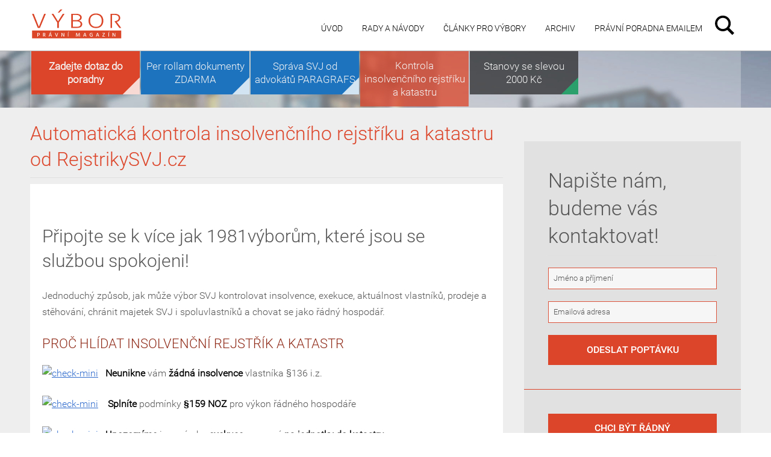

--- FILE ---
content_type: text/html; charset=UTF-8
request_url: https://www.magazinvybor.cz/sluzby/kontrola-jednotek-od-katastrsvj/
body_size: 9816
content:
<!DOCTYPE html>
<!--[if IE 7]>
<html class="ie ie7" lang="cs-CZ" prefix="og: http://ogp.me/ns#">
<![endif]-->
<!--[if IE 8]>
<html class="ie ie8" lang="cs-CZ" prefix="og: http://ogp.me/ns#">
<![endif]-->
<!--[if !(IE 7) & !(IE 8)]><!-->
<html lang="cs-CZ" prefix="og: http://ogp.me/ns#">
<!--<![endif]-->
<head>
    <meta charset="UTF-8">
    <title>kontrola insolvenčního rejstříku a katastru pro výbory SVJ</title>
    <meta name="robots" content="index, follow"/>
    <meta name="googlebot" content="index, follow, snippet, archive"/>
    <link rel="shortcut icon" href="https://www.magazinvybor.cz/wp-content/themes/twentythirteen/img/favicon.ico"/>
    <link rel="icon" href="https://www.magazinvybor.cz/wp-content/themes/twentythirteen/img/favicon.ico"/>
    <link rel="apple-touch-icon" href="https://www.magazinvybor.cz/wp-content/themes/twentythirteen/img/favicon.ico"/>

    <meta content="true" name="HandheldFriendly"/>
    <meta name="viewport" content="width=device-width, initial-scale=1.0, user-scalable=no"/>

    <script type="text/javascript">
        window.current_topic = "Kontrola insolvenčního rejstříku a katastru";
    </script>

    
<!-- This site is optimized with the Yoast SEO plugin v9.7 - https://yoast.com/wordpress/plugins/seo/ -->
<meta name="description" content="Kontrola insolvenčního rejstříku a katastru pro exekuce a insolvence, výbor jako řádný hospodář, automatická kontrola rejstříků pro SVJ."/>
<link rel="canonical" href="https://www.magazinvybor.cz/sluzby/kontrola-jednotek-od-katastrsvj/" />
<meta property="og:locale" content="cs_CZ" />
<meta property="og:type" content="article" />
<meta property="og:title" content="kontrola insolvenčního rejstříku a katastru pro výbory SVJ" />
<meta property="og:description" content="Kontrola insolvenčního rejstříku a katastru pro exekuce a insolvence, výbor jako řádný hospodář, automatická kontrola rejstříků pro SVJ." />
<meta property="og:url" content="https://www.magazinvybor.cz/sluzby/kontrola-jednotek-od-katastrsvj/" />
<meta property="og:site_name" content="Výbor" />
<meta property="og:image" content="https://www.magazinvybor.cz/wp-content/uploads/2016/02/Rejstriky_uvodni_web.png" />
<meta property="og:image:secure_url" content="https://www.magazinvybor.cz/wp-content/uploads/2016/02/Rejstriky_uvodni_web.png" />
<meta property="og:image:width" content="625" />
<meta property="og:image:height" content="270" />
<meta name="twitter:card" content="summary" />
<meta name="twitter:description" content="Kontrola insolvenčního rejstříku a katastru pro exekuce a insolvence, výbor jako řádný hospodář, automatická kontrola rejstříků pro SVJ." />
<meta name="twitter:title" content="kontrola insolvenčního rejstříku a katastru pro výbory SVJ" />
<meta name="twitter:image" content="https://www.magazinvybor.cz/wp-content/uploads/2016/02/Rejstriky_uvodni_web.png" />
<!-- / Yoast SEO plugin. -->

<link rel='dns-prefetch' href='//fonts.googleapis.com' />
<link rel='dns-prefetch' href='//s.w.org' />
<link rel='stylesheet' id='contact-form-7-css'  href='https://www.magazinvybor.cz/wp-content/plugins/contact-form-7/includes/css/styles.css?ver=5.1.1' type='text/css' media='all' />
<style id='contact-form-7-inline-css' type='text/css'>
.wpcf7 .wpcf7-recaptcha iframe {margin-bottom: 0;}
</style>
<link rel='stylesheet' id='wp-polls-css'  href='https://www.magazinvybor.cz/wp-content/plugins/wp-polls/polls-css.css?ver=2.75.6' type='text/css' media='all' />
<style id='wp-polls-inline-css' type='text/css'>
.wp-polls .pollbar {
	margin: 1px;
	font-size: 6px;
	line-height: 8px;
	height: 8px;
	background: #dd4629;
	border: 1px solid #fff;
}

</style>
<link rel='stylesheet' id='twentythirteen-fonts-css'  href='https://fonts.googleapis.com/css?family=Source+Sans+Pro%3A300%2C400%2C700%2C300italic%2C400italic%2C700italic&#038;subset=latin%2Clatin-ext' type='text/css' media='all' />
<link rel='stylesheet' id='twentythirteen-style-css'  href='https://www.magazinvybor.cz/wp-content/themes/twentythirteen/style.css?ver=1642077300' type='text/css' media='all' />
<link rel='stylesheet' id='jquery-style-bxslider-css'  href='https://www.magazinvybor.cz/wp-content/themes/twentythirteen/css/jquery.bxslider.css?ver=4.9.8' type='text/css' media='all' />
<link rel='stylesheet' id='popup-css'  href='https://www.magazinvybor.cz/wp-content/themes/twentythirteen/css/jquery.magnific-popup.css?ver=4.9.8' type='text/css' media='all' />
<script type='text/javascript' src='https://www.magazinvybor.cz/wp-includes/js/jquery/jquery.js?ver=1.12.4'></script>
<script type='text/javascript' src='https://www.magazinvybor.cz/wp-includes/js/jquery/jquery-migrate.min.js?ver=1.4.1'></script>
<script type='text/javascript'>
/* <![CDATA[ */
var localizeScript = {"homeUrl":"https:\/\/www.magazinvybor.cz"};
/* ]]> */
</script>
<script type='text/javascript' src='https://www.magazinvybor.cz/wp-content/themes/twentythirteen/js/scripts.js?ver=1551741303'></script>
<script type='text/javascript' src='https://www.magazinvybor.cz/wp-content/themes/twentythirteen/js/jquery.bxslider.min.js?ver=4.9.8'></script>
<script type='text/javascript' src='https://www.magazinvybor.cz/wp-content/themes/twentythirteen/js/jquery-ui.min.js?ver=4.9.8'></script>
<script type='text/javascript' src='https://www.magazinvybor.cz/wp-content/themes/twentythirteen/js/jquery.cookie.js?ver=4.9.8'></script>
<script type='text/javascript' src='https://www.magazinvybor.cz/wp-content/themes/twentythirteen/js/jquery.magnific-popup.min.js?ver=4.9.8'></script>
<link rel='https://api.w.org/' href='https://www.magazinvybor.cz/wp-json/' />
<link rel="alternate" type="application/json+oembed" href="https://www.magazinvybor.cz/wp-json/oembed/1.0/embed?url=https%3A%2F%2Fwww.magazinvybor.cz%2Fsluzby%2Fkontrola-jednotek-od-katastrsvj%2F" />
<link rel="alternate" type="text/xml+oembed" href="https://www.magazinvybor.cz/wp-json/oembed/1.0/embed?url=https%3A%2F%2Fwww.magazinvybor.cz%2Fsluzby%2Fkontrola-jednotek-od-katastrsvj%2F&#038;format=xml" />
		<style type="text/css">.recentcomments a{display:inline !important;padding:0 !important;margin:0 !important;}</style>
		    <meta property="fb:app_id" content="587482064670142"/>

    <!--[if IE 9]>
    <link rel="stylesheet" type="text/css" href="https://www.magazinvybor.cz/wp-content/themes/twentythirteen/css/ie.css"/>
    <![endif]-->

    <!--[if lt IE 9]>
    <script src="https://www.magazinvybor.cz/wp-content/themes/twentythirteen/js/html5.js"></script>
    <link rel="stylesheet" type="text/css" href="https://www.magazinvybor.cz/wp-content/themes/twentythirteen/css/ie.css"/>
    <![endif]-->

    <!--[if IE 8]>
    <link rel="stylesheet" type="text/css" href="https://www.magazinvybor.cz/wp-content/themes/twentythirteen/css/ie8.css?v=1"/>
    <![endif]-->

        <meta name="google-site-verification" content="_8FhlytWc4cvj5lSpYAApmLNpZTfzHVgTWNjG7-4Mdw"/>
</head>
<body class="sales-page-template-default single single-sales-page postid-1385 single-author">
    <!-- Google Tag Manager -->
    <script>(function (w, d, s, l, i) {
            w[l] = w[l] || [];
            w[l].push({
                'gtm.start':
                    new Date().getTime(), event: 'gtm.js'
            });
            var f = d.getElementsByTagName(s)[0],
                j = d.createElement(s), dl = l !== 'dataLayer' ? '&l=' + l : '';
            j.async = true;
            j.src =
                'https://www.googletagmanager.com/gtm.js?id=' + i + dl;
            f.parentNode.insertBefore(j, f);
        })(window, document, 'script', 'dataLayer', 'GTM-59KF4NH');</script>
    <!-- End Google Tag Manager -->


<div class="m-container">
    <!--[if lte IE 7]>
    <div class="buorg">
        <div>Váš prohlížeč je <b>zastaralý</b>. Jsou známy <b>bezpečnostní rizika</b> a možná <b>nedokáže zobrazit
            všechny prvky</b> této a dalších webových stránek. <a
                href="http://browser-update.org/cs/update-browser.html#18:www.katastr365.cz" target=_blank>Naučte se,
            jak aktualizovat svůj prohlížeč</a>
            <div id="buorgclose">×</div>
        </div>
    </div>
    <![endif]-->
    <header class='top-header'>
        <div>
            <div class="exec-mobile-view">
                <input id="mobile-nav" type="checkbox">
                <label for="mobile-nav">
                    <div class="burger-mobile"></div>
                </label>
                <form role="search" method="get" class="search-form" action="https://www.magazinvybor.cz/">
                    <input type="text" name="s" placeholder="Vyhledat...">
                    <button type="submit"></button>
                </form>
                <nav>
                    <div class="menu-menu-1-container"><ul id="primary-menu" class="nav-menu"><li id="menu-item-14" class="menu-item menu-item-type-custom menu-item-object-custom menu-item-home menu-item-14"><a href="https://www.magazinvybor.cz">Úvod</a></li>
<li id="menu-item-10883" class="menu-item menu-item-type-post_type menu-item-object-page menu-item-10883"><a href="https://www.magazinvybor.cz/rady/">Rady a návody</a></li>
<li id="menu-item-1400" class="menu-item menu-item-type-post_type_archive menu-item-object-aktualita menu-item-1400"><a href="https://www.magazinvybor.cz/aktuality/">Články pro výbory</a></li>
<li id="menu-item-1364" class="menu-item menu-item-type-post_type menu-item-object-page menu-item-1364"><a href="https://www.magazinvybor.cz/archiv/">Archiv</a></li>
<li id="menu-item-2067" class="menu-item menu-item-type-custom menu-item-object-custom menu-item-2067"><a href="#">PRÁVNÍ PORADNA EMAILEM</a></li>
</ul></div>                </nav>
            </div>
            <a class="logo" href="https://www.magazinvybor.cz">
                <img width="155" height="60" alt="Výbor"
                     src="https://www.magazinvybor.cz/wp-content/themes/twentythirteen/images/logo.svg"/>
            </a>
        </div>
    </header>
    <section class="title not-home">
        <div>
                        <div class="selling-menu">
                <ul>
                                        <li style="background: #dc4529;font-weight: bold;">
                        <a href="https://www.magazinvybor.cz/dotaz">
                            <span>Zadejte dotaz do poradny</span>
                        </a>
                    </li>

                    
                        <li class=''
                            style="background:#1e73be;color:#1e73be" data-background="#1e73be">
                            <a href="https://www.magazinvybor.cz/sluzby/dokumenty-pro-hlasovani-per-rollam-zdarma/">
                                <span>Per rollam dokumenty ZDARMA</span>
                            </a>
                        </li>
                    
                        <li class=''
                            style="background:#1e73be;color:#1e73be" data-background="#1e73be">
                            <a href="https://www.magazinvybor.cz/sluzby/sprava-svj-a-bd-od-advokatu/">
                                <span>Správa SVJ od advokátů PARAGRAFS</span>
                            </a>
                        </li>
                    
                        <li class='current'
                            style="" >
                            <a href="https://www.magazinvybor.cz/sluzby/kontrola-jednotek-od-katastrsvj/">
                                <span>Kontrola insolvenčního rejstříku a katastru</span>
                            </a>
                        </li>
                    
                        <li class=''
                            style="" >
                            <a href="https://www.magazinvybor.cz/sluzby/zaridime-nove-stanovy/">
                                <span>Stanovy se slevou 2000 Kč</span>
                            </a>
                        </li>
                                    </ul>
            </div>
        </div>
    </section>

		<div id="primary" class="content-area">
		<div class="sider-with-outer-header">
			<div class="main-sidebar">
	<div class="sidebar-content">
		
					<div class="simple-order-form simple-form sb-item mag-form">
							<div role="form" class="wpcf7" id="wpcf7-f1388-o1" lang="cs-CZ" dir="ltr">
<div class="screen-reader-response"></div>
<form action="/sluzby/kontrola-jednotek-od-katastrsvj/#wpcf7-f1388-o1" method="post" class="wpcf7-form" autocomplete="off" novalidate="novalidate">
<div style="display: none;">
<input type="hidden" name="_wpcf7" value="1388" />
<input type="hidden" name="_wpcf7_version" value="5.1.1" />
<input type="hidden" name="_wpcf7_locale" value="cs_CZ" />
<input type="hidden" name="_wpcf7_unit_tag" value="wpcf7-f1388-o1" />
<input type="hidden" name="_wpcf7_container_post" value="0" />
<input type="hidden" name="g-recaptcha-response" value="" />
</div>
<h2>Napište nám, budeme vás kontaktovat!</h2>
<p><span class="wpcf7-form-control-wrap jmeno"><input type="text" name="jmeno" value="" size="40" class="wpcf7-form-control wpcf7-text wpcf7-validates-as-required" aria-required="true" aria-invalid="false" placeholder="Jméno a příjmení" /></span></p>
<p><span class="wpcf7-form-control-wrap email"><input type="email" name="email" value="" size="40" class="wpcf7-form-control wpcf7-text wpcf7-email wpcf7-validates-as-required wpcf7-validates-as-email" aria-required="true" aria-invalid="false" placeholder="Emailová adresa" /></span></p>
<p><span class="wpcf7-form-control-wrap ico"><input type="text" name="ico" value="" size="40" maxlength="8" minlength="7" class="wpcf7-form-control wpcf7-text wpcf7-validates-as-required" aria-required="true" aria-invalid="false" placeholder="IČO SVJ" /></span></p>
<p><span class="wpcf7-form-control-wrap phone"><input type="tel" name="phone" value="" size="40" maxlength="13" minlength="9" class="wpcf7-form-control wpcf7-text wpcf7-tel wpcf7-validates-as-required wpcf7-validates-as-tel" aria-required="true" aria-invalid="false" placeholder="Telefon" /></span></p>
<p class="topic-js-input">
<p><button type="submit" class="wpcf7-form-control wpcf7-submit big-red">ODESLAT POPTÁVKU</button></p>
<input type="hidden" value="1385" name="mv_post_id"/><div class="wpcf7-response-output wpcf7-display-none"></div></form></div>													<a target="_blank" href='https://www.rejstrikysvj.cz/' style="margin-top: 30px;" class='big-red'>CHCI BÝT ŘÁDNÝ HOSPODÁŘ</a>
					</div>
				<div class="warning-container sb-item">
			<h2>Zodpovědný výbor hlídá jednotky v domě pravidelně</h2>
				<p>Začtěte se do rozhovoru se Zbyňkem Šíšou, předsedou SVJ, o tom, že i když jsou v domě nadstandardně dobré vztahy, zajistí automatická kontrola insolvenčního rejstříku a katastru od KatastrSVJ klid duše celému výboru. &#8222;Nikdy nevíte, co se může přihodit. A rozhodně ji nebudeme rušit,“ říká předseda Šíša. O jeho zkušenostech se službou se dočtete <a href="http://www.magazinvybor.cz/rady/pravo-a-legislativa/zodpovedny-vybor-hlida-jednotky-v-dome-pravidelne/">právě zde</a>.</p>
<p>&nbsp;</p>
		</div>	
				
					<div class='sc-partners sb-item'>
			<h2>Partneři</h2>
            			<a href='https://www.rejstrikysvj.cz/' target="_blank" title="Kontrolujeme oba zásadní rejstříky pro činnosti řádného hospodáře">
			    <img src="https://www.magazinvybor.cz/wp-content/themes/twentythirteen/img/rsvj.png" width="130">
			</a>
			<a href='https://www.akklusak.cz/' target="_blank" title="Klusák Advokátní Kancelář - Specialisté na BD a SVJ">
				<img class='klusak-logo' src="https://www.magazinvybor.cz/wp-content/themes/twentythirteen/img/klusak.png">
			</a>		
		</div>
		<div class="sb-item simple-order-form mag-download-sidebar mag-form">
			
			<img width="280" height="395" src="https://www.magazinvybor.cz/wp-content/uploads/2021/12/titulka221-724x1024.jpg" class="attachment-280x395 size-280x395 wp-post-image" alt="" srcset="https://www.magazinvybor.cz/wp-content/uploads/2021/12/titulka221-724x1024.jpg 724w, https://www.magazinvybor.cz/wp-content/uploads/2021/12/titulka221-212x300.jpg 212w, https://www.magazinvybor.cz/wp-content/uploads/2021/12/titulka221-768x1086.jpg 768w, https://www.magazinvybor.cz/wp-content/uploads/2021/12/titulka221.jpg 1190w" sizes="(max-width: 280px) 100vw, 280px" />
						<div class='odeslano'>
				<img alt='dekujeme' src='https://www.magazinvybor.cz/wp-content/themes/twentythirteen/img/checky.svg'/>
				<p>
					Děkujeme za váš zájem a přejeme příjemné čtení!
					Magazín Výbor nyní najdete ve své emailové schránce.
				</p>
			</div>
		</div>
				
	</div>
</div>
 		</div>
		<div id="content" class="site-content" role="main">
				
										
<article id="post-1385" class="post-1385 sales-page type-sales-page status-publish has-post-thumbnail hentry">
	<header class="entry-header">

				<h1 class="entry-title">Automatická kontrola insolvenčního rejstříku a katastru od RejstrikySVJ.cz</h1>
			</header>
	        <div class="entry-content">
                        <div class="entry-thumbnail">
                <img width="625" height="270" src="https://www.magazinvybor.cz/wp-content/uploads/2016/02/Rejstriky_uvodni_web.png" class="attachment-full size-full wp-post-image" alt="" srcset="https://www.magazinvybor.cz/wp-content/uploads/2016/02/Rejstriky_uvodni_web.png 625w, https://www.magazinvybor.cz/wp-content/uploads/2016/02/Rejstriky_uvodni_web-300x130.png 300w" sizes="(max-width: 625px) 100vw, 625px" />            </div>
                        <div class="entry-text-container">
                <h2>Připojte se k více jak 1981výborům, které jsou se službou spokojeni!</h2>
<p>Jednoduchý způsob, jak může výbor SVJ kontrolovat insolvence, exekuce, aktuálnost vlastníků, prodeje a stěhování, chránit majetek SVJ i spoluvlastníků a chovat se jako řádný hospodář.</p>
<h3><strong>Proč hlídat insolvenční rejstřík a katastr</strong></h3>
<p><a href="http://www.magazinvybor.cz/wp-content/uploads/2016/02/check-mini.jpg" rel="attachment wp-att-1530"><img class="alignnone size-medium wp-image-1530" src="http://www.magazinvybor.cz/wp-content/uploads/2016/02/check-mini.jpg" alt="check-mini" width="27" height="27" /></a>   <strong>Neunikne</strong> vám <strong>žádná insolvence</strong> vlastníka §136 i.z.</p>
<p><a href="http://www.magazinvybor.cz/wp-content/uploads/2016/02/check-mini.jpg" rel="attachment wp-att-1530"><img class="alignnone size-full wp-image-1530" src="http://www.magazinvybor.cz/wp-content/uploads/2016/02/check-mini.jpg" alt="check-mini" width="27" height="27" /></a>    <strong>Splníte</strong> podmínky <strong>§159 NOZ</strong> pro výkon řádného hospodáře</p>
<p><a href="http://www.magazinvybor.cz/wp-content/uploads/2016/02/check-mini.jpg" rel="attachment wp-att-1530"><img class="alignnone size-full wp-image-1530" src="http://www.magazinvybor.cz/wp-content/uploads/2016/02/check-mini.jpg" alt="check-mini" width="27" height="27" /></a>   <strong>Upozorníme</strong> i na návrhy <strong>exekuce</strong> zapsané <strong>na jednotky do katastru</strong></p>
<p><a href="http://www.magazinvybor.cz/wp-content/uploads/2016/02/check-mini.jpg" rel="attachment wp-att-1530"><img class="alignnone size-full wp-image-1530" src="http://www.magazinvybor.cz/wp-content/uploads/2016/02/check-mini.jpg" alt="check-mini" width="27" height="27" /></a>   <strong>Získáte BAZ</strong>, Bezplatné Advokátní Zastoupení pro váš výbor</p>
<p><a href="http://www.magazinvybor.cz/wp-content/uploads/2016/02/check-mini.jpg" rel="attachment wp-att-1530"><img class="alignnone size-full wp-image-1530" src="http://www.magazinvybor.cz/wp-content/uploads/2016/02/check-mini.jpg" alt="check-mini" width="27" height="27" /></a>   Budete mít <strong>vždy aktuální přehled</strong> o prodejích a převodech ve vašem v SVJ</p>
<p><a href="http://www.magazinvybor.cz/wp-content/uploads/2016/02/check-mini.jpg" rel="attachment wp-att-1530"><img class="alignnone size-full wp-image-1530" src="http://www.magazinvybor.cz/wp-content/uploads/2016/02/check-mini.jpg" alt="check-mini" width="27" height="27" /></a>   1x týdně <strong>ZDARMA</strong> aktuální <strong>výpis</strong> všech vlastníků v SVJ po jednotách a podílech</p>
<p>Jako členové výborů jste za svou práci zodpovědní až 10 let zpětně v rámci objektivní promlčecí lhůty. <strong>Neriskujte</strong>. Chtějte vědět <strong>VČAS</strong>, co se děje ve vašem domě. Buďte připravení a mějte možnost jednat bez zbytečného odkladu.</p>
<h4 style="text-align: center;"><strong>Zvolte pravidelnou kontrolu insolvenčního rejstříku a katastru</strong></h4>
<p style="text-align: center;"><span style="font-family: 'Times New Roman', serif;"><span style="font-size: medium;"><a class="skeleton-button" href="http://www.katastrsvj.cz/cenik/?a_aid=ker&amp;form" target="_blank" rel="noopener noreferrer">Chci nezávazně ověřit velikost SVJ</a></span></span></p>
<p>&nbsp;</p>
<h3>Co o automatické kontrole insolvenčního rejstříku a katastru říkají předsedové, kteří ji využívají?</h3>
<p><span style="color: #00000a;">„<span style="font-family: Calibri, serif;"><i>Zřízení této služby byl pro mě stejně logický krok jako pojištění odpovědnosti představenstva. Pomáhá to naší práci nedělat chyby, předcházet jim. Touto službou se před nimi vlastně kryjeme. Díky informovanosti můžeme jít případným nepříjemnostem naproti.“ </i><strong>Karel Med, předseda, Praha</strong></span></span></p>
<p>„<span style="font-family: 'Times New Roman', serif;"><span style="font-size: medium;"><i>Moderní technologie používáme dnes téměř na vše a je jedno, jestli se jedná o dálkový ovladač nebo chytrý telefon. Jestliže tedy mohu ke správě SVJ využít nějakou automatickou službu, bylo by divné, kdybych to neudělal.“ </i><strong>Lukáš Kozák, místopředseda, Duchcov.</strong></span></span></p>
<p>„<span style="font-family: 'Times New Roman', serif;"><span style="font-size: medium;"><i>Všichni na shromáždění byli rádi, že mají své byty chráněné proti zlodějům nemovitostí a úřednickým chybám. My ale samozřejmě vítáme, že nám služba zjednodušuje správu SVJ a pomáhá předcházet škodám v nedoplatcích nebo při případných dluzích.“ </i><strong>Radek Kvapil, předseda, Příbram.</strong></span></span></p>
<p style="text-align: center;"><a class="skeleton-button" href="http://www.katastrsvj.cz/" target="_blank" rel="noopener noreferrer"> Chci vědět víc o automatické kontrole insolvenčního rejstříku a katastru od RejstrikySVJ.cz</a></p>
            </div>
        </div>
	

    
    </article>

	<div class="form-popup-container">
		<div class='clearfix'>
			<img alt='dekujeme' src='https://www.magazinvybor.cz/wp-content/themes/twentythirteen/img/checky.svg'/>
			<p>
				<p>Děkujeme!</p>
			</p>
			<a class='close-parent-parent red-button'>
				Ok
			</a>
		</div>
	</div>
    <script type="text/javascript">
        (function($){
            jQuery(document).ready(function(){
                $(".mgzn-form .wpcf7").on('wpcf7:mailsent', function(event){
                    $('.form-popup-container').show();
                });
            });
        })(jQuery);
    </script>

			
		</div><!-- #content -->
	</div><!-- #primary -->

		<section class="t10s">
			<div class="testimonials-container">				
				<ul class="bxtestimonials">
					
											<li>
							<span class="bxt-container">
								<img width="183" height="180" src="https://www.magazinvybor.cz/wp-content/uploads/2016/02/uvodka-šíša-v21.png" class="attachment-303x303 size-303x303 wp-post-image" alt="" />								<div class="comment-cont">
									<h4>Zbyněk Šíša</h4>
									<div class="t-status">
										předseda									</div>
									<p>
									„S advokáty, kteří vytvořili tento magazín, máme perfektní zkušenosti. Jsou to odborníci, kteří rozumí problematice SVJ a majetkovým a právním problémům. Vím, že od nich dostanu vždy jen korektní informace.									</p>
								</div>
							</span>
						</li>
											<li>
							<span class="bxt-container">
								<img width="180" height="180" src="https://www.magazinvybor.cz/wp-content/uploads/2016/02/fiser_cb21.jpg" class="attachment-303x303 size-303x303 wp-post-image" alt="" srcset="https://www.magazinvybor.cz/wp-content/uploads/2016/02/fiser_cb21.jpg 180w, https://www.magazinvybor.cz/wp-content/uploads/2016/02/fiser_cb21-150x150.jpg 150w" sizes="(max-width: 180px) 100vw, 180px" />								<div class="comment-cont">
									<h4>Michal Fišer</h4>
									<div class="t-status">
										předseda									</div>
									<p>
									„S vydavatelem Magazínu Výbor spolupracujeme již přes rok a vše skvěle funguje. Jsou to specialisté na právní problematiku SVJ. Tím, že jsou v kontaktu s tisícovkami výborů, vědí, co je pálí. A co hlavně – umí dát správnou odpověď, která v praxi funguje.“									</p>
								</div>
							</span>
						</li>
											<li>
							<span class="bxt-container">
								<img width="180" height="180" src="https://www.magazinvybor.cz/wp-content/uploads/2016/02/hlavata-mala1.jpg" class="attachment-303x303 size-303x303 wp-post-image" alt="" srcset="https://www.magazinvybor.cz/wp-content/uploads/2016/02/hlavata-mala1.jpg 180w, https://www.magazinvybor.cz/wp-content/uploads/2016/02/hlavata-mala1-150x150.jpg 150w" sizes="(max-width: 180px) 100vw, 180px" />								<div class="comment-cont">
									<h4>Irena Hlavatá</h4>
									<div class="t-status">
										předsedkyně									</div>
									<p>
									Na koho jiného bychom se v našem výboru měli spolehnout, než na právníky z Vydavatelství Výbor. V dnešní době je k výkonu funkce předsedy SVJ potřeba znát příslušnou legislativu, anebo vědět, kam se obrátit, kdo vám dá stoprocentně správnou odpověď. S těmito zkušenostmi vítám Magazín Výbor právě od tohoto vydavatele. Budu vědět, že tady mám vždy jistotu korektní pomoci.									</p>
								</div>
							</span>
						</li>
											<li>
							<span class="bxt-container">
								<img width="183" height="181" src="https://www.magazinvybor.cz/wp-content/uploads/2016/02/kvapil-mala1.jpg" class="attachment-303x303 size-303x303 wp-post-image" alt="" />								<div class="comment-cont">
									<h4>Radek Kvapil</h4>
									<div class="t-status">
										předseda									</div>
									<p>
									„Vybrat si z informací a doporučení to, co je skutečně pravda a bude fungovat, není jednoduché. Proto se rád spolehnu na někoho „odzkoušeného“, a tím je pro mě vydavatel Magazínu Výbor. Spolupracujeme s nimi už léta a vše funguje, jak má.									</p>
								</div>
							</span>
						</li>
											<li>
							<span class="bxt-container">
								<img width="303" height="303" src="https://www.magazinvybor.cz/wp-content/uploads/2016/02/Karel-Med_reference_square-1.jpg" class="attachment-303x303 size-303x303 wp-post-image" alt="" srcset="https://www.magazinvybor.cz/wp-content/uploads/2016/02/Karel-Med_reference_square-1.jpg 500w, https://www.magazinvybor.cz/wp-content/uploads/2016/02/Karel-Med_reference_square-1-150x150.jpg 150w, https://www.magazinvybor.cz/wp-content/uploads/2016/02/Karel-Med_reference_square-1-300x300.jpg 300w" sizes="(max-width: 303px) 100vw, 303px" />								<div class="comment-cont">
									<h4>Karel Med</h4>
									<div class="t-status">
										předseda									</div>
									<p>
									„Zodpovědnost za správu velkého bytového domu není se zákonnou odpovědností výborů žádná legrace. Pro mě je dobré, že vím, kde najdu odpovědi na své otázky nebo podněty ke zlepšení či zjednodušení práce výboru. Je pro mě důležité, že získané informace jsou ověřené právníky a odborníky. Že jejich správnost a užitek jdou nad bezduchou reklamní bázi. Na takový magazín se vždy rád spolehnu.“									</p>
								</div>
							</span>
						</li>
									</ul>
				<div class="bxt-pager">
												  <a data-slide-index=" 0 " href="" class="bxt-thumb">
				  	<img width="111" height="111" src="https://www.magazinvybor.cz/wp-content/uploads/2016/02/uvodka-šíša-v21-150x150.png" class="attachment-111x111 size-111x111 wp-post-image" alt="" />				  </a>				  
								  <a data-slide-index=" 1 " href="" class="bxt-thumb">
				  	<img width="111" height="111" src="https://www.magazinvybor.cz/wp-content/uploads/2016/02/fiser_cb21-150x150.jpg" class="attachment-111x111 size-111x111 wp-post-image" alt="" srcset="https://www.magazinvybor.cz/wp-content/uploads/2016/02/fiser_cb21-150x150.jpg 150w, https://www.magazinvybor.cz/wp-content/uploads/2016/02/fiser_cb21.jpg 180w" sizes="(max-width: 111px) 100vw, 111px" />				  </a>				  
								  <a data-slide-index=" 2 " href="" class="bxt-thumb">
				  	<img width="111" height="111" src="https://www.magazinvybor.cz/wp-content/uploads/2016/02/hlavata-mala1-150x150.jpg" class="attachment-111x111 size-111x111 wp-post-image" alt="" srcset="https://www.magazinvybor.cz/wp-content/uploads/2016/02/hlavata-mala1-150x150.jpg 150w, https://www.magazinvybor.cz/wp-content/uploads/2016/02/hlavata-mala1.jpg 180w" sizes="(max-width: 111px) 100vw, 111px" />				  </a>				  
								  <a data-slide-index=" 3 " href="" class="bxt-thumb">
				  	<img width="111" height="111" src="https://www.magazinvybor.cz/wp-content/uploads/2016/02/kvapil-mala1-150x150.jpg" class="attachment-111x111 size-111x111 wp-post-image" alt="" srcset="https://www.magazinvybor.cz/wp-content/uploads/2016/02/kvapil-mala1-150x150.jpg 150w, https://www.magazinvybor.cz/wp-content/uploads/2016/02/kvapil-mala1.jpg 183w" sizes="(max-width: 111px) 100vw, 111px" />				  </a>				  
								  <a data-slide-index=" 4 " href="" class="bxt-thumb">
				  	<img width="111" height="111" src="https://www.magazinvybor.cz/wp-content/uploads/2016/02/Karel-Med_reference_square-1-150x150.jpg" class="attachment-111x111 size-111x111 wp-post-image" alt="" srcset="https://www.magazinvybor.cz/wp-content/uploads/2016/02/Karel-Med_reference_square-1-150x150.jpg 150w, https://www.magazinvybor.cz/wp-content/uploads/2016/02/Karel-Med_reference_square-1-300x300.jpg 300w, https://www.magazinvybor.cz/wp-content/uploads/2016/02/Karel-Med_reference_square-1.jpg 500w" sizes="(max-width: 111px) 100vw, 111px" />				  </a>				  
								</div>
			</div>
		</section>		<footer id="primary-footer">
			<div>
				<span class="with-form">
					<h2>Chcete vědet více?</h2>
					<p>Zeptejte se nás, ozveme se vám zpět.</p>
                    <a href="https://www.magazinvybor.cz/dotaz" class="skeleton-button">položit dotaz online</a>

				</span>
				<span>
					<h2>Odkazy</h2>
					<p>
												<a href="/pozice/" target="_blank" title="Kariéra">Kariéra</a>
						<a href="/spoluprace/">Spolupráce</a>
						<a href="/archiv/">Archiv magazínů Výbor</a>
						<a href="/rady/">RADY A NÁVODY</a>
						<a href="/aktuality/">Články pro výbory</a>
						<a href="/sluzby/kontrola-jednotek-od-katastrsvj/">Kontrola Jednotek</a>
						<a href="/sluzby/zaridime-nove-stanovy/">STANOVY za 9990 Kč</a>
						<a href="https://www.akklusak.cz" target="_blank" title="Klusák Advokátní Kancelář - Specialisté na BD a SVJ">Advokátní Kancelář</a>

						<a href="https://www.rejstrikysvj.cz" target="_blank" title="Sledování rejstříků pro SVJ">RejstrikySVJ.cz</a>
					</p>
				</span>
				<span class="f-contact-us">
					<h2>Kontaktujte nás</h2>
                    <p>
						Vydavatelství Výbor s.r.o.<br/><br/>
						PRÁVNÍ MAGAZÍN VÝBOR<br/>					
						- Právní magazín pro výbory SVJ a BD<br/><br/>

                    </p>

                    <a href="mailto:redakce@magazinvybor.cz">redakce@magazinvybor.cz</a>
                    <i>(po-pá 9-15h)</i>
                    <br>
                    +420 228 226 991 <i>(po 9-12h, st 9-12h)</i>
                    <br>
                    <br>
                    <p>
                        <span style="display:inline-block;line-height:1.5;padding-left:30px;background:url('https://www.magazinvybor.cz/wp-content/themes/twentythirteen/img/footer/geo.png') no-repeat;">
                            V Jámě 1<br/>
                            110 00 Praha 1
                        </span>
					</p>
                    <br>
                    <a href="https://www.magazinvybor.cz/souhlas-se-zpracovanim-osobnich-udaju/">
                        Souhlas se zpracováním osobních údajů
                    </a>
				</span>				
			</div>
			<div class="bottom-sign">
					<img src="https://www.magazinvybor.cz/wp-content/themes/twentythirteen/img/w-logo.png"/>
								</div>

			<div style="font-size:10px;color:#ccc;letter-spacing:normal;word-spacing:normal;">
				Odesláním zprávy souhlasíte se zpracováním údajů a zasíláním informačních a obchodních sdělení. Svůj souhlas můžete kdykoliv odvolat.
			</div>

		</footer>		
		<div class='consuling-form'>
			<div class="inner-consulting">
				<div class='close-consulting'>
					<img src="https://www.magazinvybor.cz/wp-content/themes/twentythirteen/img/close.png" />
					<span>Zavřít</span>
				</div>
				<h3>
				Právní poradna emailem
				</h3>
				<p>
										Nezmeškejte žádnou radu našich advokátů! Přihlaste se k pravidelnému odběru Právní poradny.
				</p>
				<div role="form" class="wpcf7" id="wpcf7-f2066-o2" lang="cs-CZ" dir="ltr">
<div class="screen-reader-response"></div>
<form action="/sluzby/kontrola-jednotek-od-katastrsvj/#wpcf7-f2066-o2" method="post" class="wpcf7-form" autocomplete="off" novalidate="novalidate">
<div style="display: none;">
<input type="hidden" name="_wpcf7" value="2066" />
<input type="hidden" name="_wpcf7_version" value="5.1.1" />
<input type="hidden" name="_wpcf7_locale" value="cs_CZ" />
<input type="hidden" name="_wpcf7_unit_tag" value="wpcf7-f2066-o2" />
<input type="hidden" name="_wpcf7_container_post" value="0" />
<input type="hidden" name="g-recaptcha-response" value="" />
</div>
<p><span class="wpcf7-form-control-wrap email"><input type="email" name="email" value="" size="40" class="wpcf7-form-control wpcf7-text wpcf7-email wpcf7-validates-as-required wpcf7-validates-as-email" aria-required="true" aria-invalid="false" placeholder="Emailová adresa" /></span><br />
<span class="wpcf7-form-control-wrap jmeno"><input type="text" name="jmeno" value="" size="40" class="wpcf7-form-control wpcf7-text wpcf7-validates-as-required" aria-required="true" aria-invalid="false" placeholder="Vaše jméno a příjmení" /></span><br />
<span class="wpcf7-form-control-wrap ico"><input type="text" name="ico" value="" size="40" maxlength="8" minlength="7" class="wpcf7-form-control wpcf7-text wpcf7-validates-as-required" aria-required="true" aria-invalid="false" placeholder="IČO SVJ" /></span><br />
<span class="wpcf7-form-control-wrap phone"><input type="tel" name="phone" value="" size="40" maxlength="13" minlength="8" class="wpcf7-form-control wpcf7-text wpcf7-tel wpcf7-validates-as-required wpcf7-validates-as-tel" aria-required="true" aria-invalid="false" placeholder="Telefon" /></span><br />
<span class="wpcf7-form-control-wrap acceptance-254"><span class="wpcf7-form-control wpcf7-acceptance"><span class="wpcf7-list-item"><label><input type="checkbox" name="acceptance-254" value="1" aria-invalid="false" /><span class="wpcf7-list-item-label">Souhlasím se zpracováním osobních údajů podle <a href="https://www.magazinvybor.cz/souhlas-se-zpracovanim-osobnich-udaju/" target="_blank">těchto podmínek</a></span></label></span></span></span><br />
<input type="submit" value="CHCI RADY Z PRÁVNÍ PORADNY" class="wpcf7-form-control wpcf7-submit big-red" /></p>
<div class='on-sent-ok'>
<h4>Nyní jste registrovaní.</h4>
<p><span><br />
Každý týden vám na uvedený email přijde řešení advokátů na dotazy výborů SVJ.<br />
</span></p>
<p>
Chcete se právníků na něco zeptat? Napište svůj dotaz <a class='trigger-qform'>zde</a>
</p>
</div>
<input type="hidden" value="1401" name="mv_post_id"/><div class="wpcf7-response-output wpcf7-display-none"></div></form></div>			</div>
		</div>
		</div><!-- m-container -->
		<script type='text/javascript'>
/* <![CDATA[ */
var wpcf7 = {"apiSettings":{"root":"https:\/\/www.magazinvybor.cz\/wp-json\/contact-form-7\/v1","namespace":"contact-form-7\/v1"},"cached":"1"};
/* ]]> */
</script>
<script type='text/javascript' src='https://www.magazinvybor.cz/wp-content/plugins/contact-form-7/includes/js/scripts.js?ver=5.1.1'></script>
<script type='text/javascript'>
/* <![CDATA[ */
var pollsL10n = {"ajax_url":"https:\/\/www.magazinvybor.cz\/wp-admin\/admin-ajax.php","text_wait":"Va\u0161 po\u017eadavek je pr\u00e1v\u011b vykon\u00e1v\u00e1n. \u010cekejte...","text_valid":"Vyberte platnou odpov\u011b\u010f.","text_multiple":"Maxim\u00e1ln\u00ed po\u010det povolen\u00fdch mo\u017enost\u00ed:","show_loading":"1","show_fading":"1"};
/* ]]> */
</script>
<script type='text/javascript' src='https://www.magazinvybor.cz/wp-content/plugins/wp-polls/polls-js.js?ver=2.75.6'></script>
<script type='text/javascript' src='https://www.magazinvybor.cz/wp-content/themes/twentythirteen/js/functions.js?ver=20150330'></script>
<script type='text/javascript' src='https://www.magazinvybor.cz/wp-includes/js/wp-embed.min.js?ver=4.9.8'></script>
		<script type="text/javascript" async src="https://www.magazinvybor.cz/wp-content/themes/twentythirteen/js/reseller.js"></script>

        <script type="module" src="https://www.magazinvybor.cz/wp-content/themes/twentythirteen/js/instant.page.js"></script>
	</body>
</html>


--- FILE ---
content_type: application/javascript; charset=utf-8
request_url: https://www.magazinvybor.cz/wp-content/themes/twentythirteen/js/scripts.js?ver=1551741303
body_size: 6528
content:
if (typeof String.prototype.trim !== 'function') {
	String.prototype.trim = function() {
		return this.replace(/^\s+|\s+$/g, '');
	}
}
function getQueryParam(key) {
	var result = null,
			tmp = [];

	var arr = window.location
			.search
			.substr(1)
			.split('&');
			jQuery.each(arr, function(index, value){
				tmp = value.split('=');
				if (tmp[0] === key) result = decodeURIComponent(tmp[1]);
			});
			return result;
}
function SelectText(element) {
    var doc = document
        , text = doc.getElementById(element)
        , range, selection
    ;    
    if (doc.body.createTextRange) {
        range = document.body.createTextRange();
        range.moveToElementText(text);
        range.select();
    } else if (window.getSelection) {
        selection = window.getSelection();        
        range = document.createRange();
        range.selectNodeContents(text);
        selection.removeAllRanges();
        selection.addRange(range);
    }
}
window.isMobile = function() {
	var check = false;
	(function(a){if(/(android|bb\d+|meego).+mobile|avantgo|bada\/|blackberry|blazer|compal|elaine|fennec|hiptop|iemobile|ip(hone|od)|iris|kindle|lge |maemo|midp|mmp|mobile.+firefox|netfront|opera m(ob|in)i|palm( os)?|phone|p(ixi|re)\/|plucker|pocket|psp|series(4|6)0|symbian|treo|up\.(browser|link)|vodafone|wap|windows ce|xda|xiino/i.test(a)||/1207|6310|6590|3gso|4thp|50[1-6]i|770s|802s|a wa|abac|ac(er|oo|s\-)|ai(ko|rn)|al(av|ca|co)|amoi|an(ex|ny|yw)|aptu|ar(ch|go)|as(te|us)|attw|au(di|\-m|r |s )|avan|be(ck|ll|nq)|bi(lb|rd)|bl(ac|az)|br(e|v)w|bumb|bw\-(n|u)|c55\/|capi|ccwa|cdm\-|cell|chtm|cldc|cmd\-|co(mp|nd)|craw|da(it|ll|ng)|dbte|dc\-s|devi|dica|dmob|do(c|p)o|ds(12|\-d)|el(49|ai)|em(l2|ul)|er(ic|k0)|esl8|ez([4-7]0|os|wa|ze)|fetc|fly(\-|_)|g1 u|g560|gene|gf\-5|g\-mo|go(\.w|od)|gr(ad|un)|haie|hcit|hd\-(m|p|t)|hei\-|hi(pt|ta)|hp( i|ip)|hs\-c|ht(c(\-| |_|a|g|p|s|t)|tp)|hu(aw|tc)|i\-(20|go|ma)|i230|iac( |\-|\/)|ibro|idea|ig01|ikom|im1k|inno|ipaq|iris|ja(t|v)a|jbro|jemu|jigs|kddi|keji|kgt( |\/)|klon|kpt |kwc\-|kyo(c|k)|le(no|xi)|lg( g|\/(k|l|u)|50|54|\-[a-w])|libw|lynx|m1\-w|m3ga|m50\/|ma(te|ui|xo)|mc(01|21|ca)|m\-cr|me(rc|ri)|mi(o8|oa|ts)|mmef|mo(01|02|bi|de|do|t(\-| |o|v)|zz)|mt(50|p1|v )|mwbp|mywa|n10[0-2]|n20[2-3]|n30(0|2)|n50(0|2|5)|n7(0(0|1)|10)|ne((c|m)\-|on|tf|wf|wg|wt)|nok(6|i)|nzph|o2im|op(ti|wv)|oran|owg1|p800|pan(a|d|t)|pdxg|pg(13|\-([1-8]|c))|phil|pire|pl(ay|uc)|pn\-2|po(ck|rt|se)|prox|psio|pt\-g|qa\-a|qc(07|12|21|32|60|\-[2-7]|i\-)|qtek|r380|r600|raks|rim9|ro(ve|zo)|s55\/|sa(ge|ma|mm|ms|ny|va)|sc(01|h\-|oo|p\-)|sdk\/|se(c(\-|0|1)|47|mc|nd|ri)|sgh\-|shar|sie(\-|m)|sk\-0|sl(45|id)|sm(al|ar|b3|it|t5)|so(ft|ny)|sp(01|h\-|v\-|v )|sy(01|mb)|t2(18|50)|t6(00|10|18)|ta(gt|lk)|tcl\-|tdg\-|tel(i|m)|tim\-|t\-mo|to(pl|sh)|ts(70|m\-|m3|m5)|tx\-9|up(\.b|g1|si)|utst|v400|v750|veri|vi(rg|te)|vk(40|5[0-3]|\-v)|vm40|voda|vulc|vx(52|53|60|61|70|80|81|83|85|98)|w3c(\-| )|webc|whit|wi(g |nc|nw)|wmlb|wonu|x700|yas\-|your|zeto|zte\-/i.test(a.substr(0,4)))check = true})(navigator.userAgent||navigator.vendor||window.opera);
	return check;
};

function responsiveMargin(){

	if ( jQuery('.news-container.row').length > 0 ) {
		w = jQuery('.news-container.row').width();
		if ( w < 960 )
			return (w * 0.02);
		else
			return (w * 0.0406);
	}
}
function responsiveCount(){
	if ( jQuery(window).width() < 640 ) {
		return 1;
	}
	else if( jQuery(window).width() < 960 ){
		return 2;
	}
	else{
		return 3;
	}
}

// function resetonchange(){
// 	l.change(function(){
		
// 	});
// }

var sb_in_p, current_pdf, sb_in_h, _window, _body, _bxwrapper, sb, sidebar, sidebar_overlapped_height, ftr_on_screen, time_to_fix, header, checker, checker_simple;


(function($){
	jQuery(document).ready(function(){

		$(document).keyup(function(e) {
	    	if (e.keyCode == 27) {
	    		$('.consuling-form').fadeOut();
	    	}
	    });

	    $('.consuling-form').on('click', function() {
	    	$('.consuling-form').fadeOut();
	    });

	    $('.inner-consulting').on('click', function(e) {
	    	e.stopPropagation();
	    });

	    $('.restart').on('click', function(event) {
	    	event.preventDefault();

	    	var form = $(this).closest('form');
	    	
	    	form.find('input[type="text"], input[type="email"], input[type="phone"], input[type="number"], textarea').each(function() {
	    		$(this).val('');
	    	});

	    	form.find('.wpcf7-form-control-wrap').hide();
			form.find('.load-data').show();
			form.find('.wpcf7-submit-org').hide();
			form.find('input[name="order-ico"]').removeAttr('readOnly');
	    });

		var click_count = 0;

		$('.top-header .search-form button').click(function(event) {
			if (!(click_count % 2)) {
				event.preventDefault();
					
				$('.top-header .search-form input').show();
				$('.top-header .search-form input').focus();
				$('.top-header .search-form').addClass('is-active');
			} else {
				if (!$('.top-header .search-form input').val()) {
					event.preventDefault();

					$('.top-header .search-form input').hide();
					$('.top-header .search-form').removeClass('is-active');
				}
			}

			click_count += 1;
		});

		var urlHash = window.location.href.split("#")[1];
    	if (urlHash &&  $('#' + urlHash).length )
          	$('html,body').stop().animate({
              	scrollTop: $('#' + urlHash).offset().top - 120
          	}, 1100);

        $(".wpcf7-form").on('submit', function(){
			$('.wpcf7-submit', this).attr('disabled', 'disabled');
			$('.wpcf7-submit', this).addClass('loading');
		});

		$(".wpcf7").on('wpcf7:invalid', function(){
			toScrollTo = $(this).offset().top - 250;
			$('html, body').animate({ 'scrollTop' : toScrollTo }, 300);
			$('.wpcf7-submit', this).removeAttr('disabled');
			$('.wpcf7-submit', this).removeClass('loading');
			$('.order-form-container').removeClass('loading');
		});

		$('.order-form-container form').on('submit', function() {
			var container = $(this).closest('.order-form-container');
			$(this).find('input[type="submit"], button[type="submit"]').removeAttr('disabled');
			$(this).find('input[type="submit"], button[type="submit"]').removeClass('disabled');
			container.addClass('loading');
		});

		$(".wpcf7, .wpcf7-form").on('wpcf7:mailsent', function(){
			$('.wpcf7-response-output.wpcf7-mail-sent-ok').click(function(){
				$(this).slideUp();
			});
			$('.wpcf7-submit', this).removeAttr('disabled');
			$('.wpcf7-submit', this).removeClass('loading');
			$('.order-form-container').removeClass('loading');
		});

		$(document).click(function(event) { 
			if(!$(event.target).closest('.wpcf7-response-output.wpcf7-mail-sent-ok').length) {
		        if($('.wpcf7-response-output.wpcf7-mail-sent-ok').is(":visible")) {
		            $('.wpcf7-response-output.wpcf7-mail-sent-ok').hide();
		        }
		    } 
		});

		_body = $( 'body' ),
	    _window = $( window );

	    $('.trigger-qform').click(function(){
	    	$('.consuling-form').fadeOut();
	    	$('html, body').animate({scrollTop: ( $('.sc-queries').offset().top - 75) }, 200);
	    	$('.trigger-sidebar-form').trigger('click');
	    });

	    $('.comeback-container .trigger-qform2').click(function(event){
	    	event.preventDefault();
	    	$('.comeback-container .sc-queries .questionnaire-form').show();
	    });

	   	$('.mag-download-sidebar .wpcf7-submit').click(function(e){
	   		if( checker != 1 ){
				e.preventDefault();
				$(this).parents('.mag-download-sidebar').find('input.wpcf7-form-control').show();
			}
			checker = 1;
		});

		/* Changes by Artevio */
		/* - showing all inputs in sidebar form */
		$('.mag-download-form,.simple-order-form.simple-form.mag-form').click(function(e){
	   		if( checker_simple !== 1 ){
				e.preventDefault();
				$(this).parents('.mag-download-form').find('input.wpcf7-form-control').show();
				$(this).parents('.simple-order-form.simple-form.mag-form form').find('input.wpcf7-form-control').show();
			}
			checker_simple = 1;
		});
		/* End of changes by Artevio */

		$('.got-toform-button').click(function(e){
			e.preventDefault();
			if ( $('.order-container .order-form-container').length > 0 ) {
                target = $('.order-container .order-form-container');
            } else if ($('.magazine-form').length > 0) {
				target = $('.magazine-form');
			} else {
				target = $('#form');
			}
			if (target.length === 0) {
				return;
			}
			target.removeClass('payable-form');
			$('html, body').animate({
		        scrollTop: (target.offset().top - 120)
		    }, 300);
		});

	    $('.mgzn-form').each(function() {
	    	var current = $(this);

	    	// current.find('.load-data').on('click', function() {
	    	// 	if (current.find('input[name="order-name"]').val().length > 0 && current.find('input[name="order-ico"]').val().length > 0) {
	    	// 		current.find('.wpcf7-form-control-wrap').show();
	    	// 		current.find('.load-data').hide();
	    	// 		current.find('.wpcf7-submit').show();
	    	// 	}
	    	// });
	    });

	    $(".mgzn-form").on('wpcf7:mailsent', function(){
			$('.order-email,.order-phone,.order-street,.order-place,.order-zip,.order-company,.order-uver', this).hide();
			$(this).find('.load-data').hide();
	    	$(this).find('.wpcf7-submit').show();
		});

		$('.order-form-container').each(function() {
	    	// var current = $(this);

	    	// current.find('.load-data').on('click', function() {
	    	// 	if (current.find('input[name="order-name"]').val().length > 0 && current.find('input[name="order-ico"]').val().length > 0) {
	    	// 		current.find('.wpcf7-form-control-wrap').show();
	    	// 		current.find('.load-data').hide();
	    	// 		current.find('.wpcf7-submit-org').show();
	    	// 	}
	    	// });
	    });


	    $(".order-form-container .wpcf7").on('wpcf7:mailsent', function(){
			$('.order-email,.order-phone,.order-street,.order-place,.order-zip,.order-company,.order-uver', this).hide();
			$(this).find('.load-data').hide();
	    	$(this).find('.wpcf7-submit-org').show();
		});


		// nepouzivame automaticke popupy kedze to skodi google indexacii. https://webmasters.googleblog.com/2016/08/helping-users-easily-access-content-on.html
		// bluepop = $('.sticker-popup');
	    // setTimeout(function(){
	    // 	if ( document.cookie.search("bluesticker=true") > 0 ){
	    // 		return;
	    // 	}
	    // 	else{
	    // 		document.cookie = "bluesticker=true";
	    // 		if (navigator.userAgent.indexOf('Seznam screenshot-generator') < 0) { // nezobrazovat popup ked sa robi screenshot na seznam.cz
	    // 			bluepop.fadeIn();
	    // 		}
	    // 	}
	    // }, 2000);
        // bluepop.click(function(e){
			// if ( e.target != $( this ).children('img').get(0) ){
			// 	$(this).hide();
			// }
        // });


		$('.mag-download-form,.mag-form').each(function() {
			var mag = $(this);
			if (mag.find('.mag-form-desc').length > 0) {
				var mb = mag.find('.mag-form-desc').css('margin-bottom').replace('px', '');
			}

			mag.find('input[name="jmeno"]').change(function(){
				mag.find('.wpcf7-form-control-wrap.ico,.wpcf7-form-control-wrap.phone').show();
				if (mag.find('.mag-form-desc').length > 0) {
					mag.find('.mag-form-desc').animate({
						height: '0',
						marginBottom: mb - 40
					}, 200);
				}
			});	

			// mag.find('.mag-form-desc').animate({
			// 	height: '0',
			// 	marginBottom: '-=20'
			// }, 200);
		});

	    $('.prices-container').find('input[type=radio]').change(function(){ // writing price to the hidden input in the big order form
	    	if( this.checked )
	    		value = parseInt( $(this).val().replace(/\s+/g, '') );
	    		$('#total-price').html( value + ' Kč' );
	    		// $('#vat-total-price').html( Math.round(value * 1.21)  );
	    });

	    $('input[name="price"]').change(function(){
	    	$('.order-form-container').slideDown('fast').removeClass('payable-form');
	    	// console.log( $('.payable-form').offset() );
	    	$('html, body').animate({
	    		'scrollTop' : ($('.order-form-container').offset().top - 200)
	    	}, 200);
	    	if(this.checked) 
	    		$('#price-warning').hide();
	    });


		// $('.order-container .wpcf7-submit').attr('disabled','disabled');
	    $('.load-data').on('click', function(){	
	    	form = $(this).closest('form');    	
	    	input = form.find('.order-ico input');
	    	ico = input.val();

	    	$('.order-form-container, .mgzn-form').addClass('loading');
	    	if (ico.toString().length > 0) {
	    		request = localizeScript.homeUrl + '/wp-admin/admin-ajax.php?action=accept_ico&ico=' + ico;

	    		$.ajax({
	    			dataType: "json",
	    			url: request,
	    			success: function(data, success) {
	    				if ( success === 'success' ){
		    				// console.log( data );
		    				if(!data.nosuch)
		    				{
			    				input.parents('form').find('input[name="order-place"]').val(data.place).next('.wpcf7-not-valid-tip').hide();
			    				input.parents('form').find('input[name="order-street"]').val(data.street + ' ' + data.number).next('.wpcf7-not-valid-tip').hide();
			    				input.parents('form').find('input[name="order-zip"]').val(data.zip).next('.wpcf7-not-valid-tip').hide();
			    				input.parents('form').find('input[name="order-company"]').val(data.company).next('.wpcf7-not-valid-tip').hide();
		    					// $('.order-container .wpcf7-submit').removeAttr('disabled');
		    					input.parents('form').find('input[name="order-ico"]').attr('readOnly', 'readOnly');
		    					// input.parents('form').find('input[name="order-uver"]').attr('readOnly', 'readOnly');

		    					if (form.find('input[name="order-name"]').val().length > 0 && form.find('input[name="order-ico"]').val().length > 0) {
					    			form.find('.wpcf7-form-control-wrap').show();
					    			form.find('.load-data').hide();
					    			form.find('.wpcf7-submit-org').show();
					    		}

					    		$('.order-form-container, .mgzn-form').removeClass('loading');
		    				}
		    				else{
			    				input.parents('form').find('input[name="order-ico"]').attr('readOnly', 'readOnly');
		    					
		    					// input.attr('placeholder', 'Toto IČO neexistuje. Zadejte prosím spravné');
		    					// input.val('');

		    					if (form.find('input[name="order-name"]').val().length > 0 && form.find('input[name="order-ico"]').val().length > 0) {
					    			form.find('.wpcf7-form-control-wrap').show();
					    			form.find('.load-data').hide();
					    			form.find('.wpcf7-submit-org').show();
					    		}

					    		$('.order-form-container, .mgzn-form').removeClass('loading');
		    				}
		    			}
	    			},
	    			timeout: 5000,
	    			error: function(jqXHR, textStatus, errorThrown) {
				        if(textStatus==="timeout") {
				           if (form.find('input[name="order-name"]').val().length > 0 && form.find('input[name="order-ico"]').val().length > 0) {
				    			input.parents('form').find('input[name="order-ico"]').attr('readOnly', 'readOnly');
				    			form.find('.wpcf7-form-control-wrap').show();
				    			form.find('.load-data').hide();
				    			form.find('.wpcf7-submit-org').show();

				    			$('.order-form-container, .mgzn-form').removeClass('loading');
				    		}
				        } 
				    }
	    		});
	    	}
	    	else{
	    		$('.order-form-container, .mgzn-form').removeClass('loading');
	    		// input.attr('placeholder', 'Toto IČO neexistuje. Zadejte prosím spravné');
	    		// input.val('');
	    	}
	    });
	
	});

	jQuery(document).ready(function(){

		$('.close-consulting').click(function(){
			$(this).parent().parent().fadeOut();
		});

		$('#menu-item-2067').click(function(){
			$('.consuling-form').fadeIn();
		});

		/* hiding validation errors in froms on focus */

		$(".wpcf7-form-control-wrap input, .wpcf7-form-control-wrap textarea").focus(function(){
			$(this).removeClass("wpcf7-not-valid");
			$(this).parent().children(".wpcf7-not-valid-tip").hide();
			$(".wpcf7-validation-errors").hide();
		});

		/* calling sliders */

		$('.aktuality-carousel').bxSlider({
		    slideWidth: 360,
		    minSlides: responsiveCount(),
		    maxSlides: responsiveCount(),
		    controls: true,
		    pager: true,
		    // auto: true,
		    slideMargin: responsiveMargin(),
		    nextSelector: '#slider-next',
  			prevSelector: '#slider-prev',
  			nextText: ' ',
  			prevText: ' ',
  			useCSS: false
		});

		testimSlider = $('.bxtestimonials').bxSlider({  pagerCustom: '.bxt-pager', speed: 1100, pause: 4000, auto: true, autoHover: true, touchEnabled: false }),


		/* getting links to pdf files on 'Ke stazeni' page from href attribute to enable them later after pdf form is completed */

		$(".form-toggle").each(function(){
			$(this).attr("data-href", $(this).attr("href") );
			$(this).attr("href", "#");
		});

		// START click functions
		$('.close-form').click(function(){
			$(this).parent().hide();
		});
		$('.trigger-sidebar-form').click(function(){
			$(this).parent().children('.questionnaire-form').show();
		});

		$('.close-parent-parent').click(function(){
			$(this).parent().parent().fadeOut();
		});
		

		$('body').click(function(e){

			// targets

			var t = $(e.target),
			uac = $(".ui-accordion-header"),
			dwu = $(".download-unit > img"), // pdf form toggle by image click
			dwt = $(".form-toggle").children(), // pdf form toggle
			pdf = $(".close-pp-pdf"), // close pdf download form
			sut = $(".subacc-trigger"), // second accordion level
			mac = $(".mac-sub > .bx-wrapper a.bx-pager-link"), // sync to sliders
			cpo = $(".cp-oper"),
			ppo = $(".pp-only-close"),
			sml = $('.small-button').not(".pp-only-close");
			opened = $(e.target).parents().is($(".f-opened"));

			// end targets

			if( !opened )
			$(".f-opened").find(".pp-only-close").trigger("click");

			if ( t.is(uac) ){
				accTop = $(".accordion").offset().top;
				if( $(window).scrollTop() > accTop ){
					$('html, body').animate({scrollTop: accTop - 90}, 500);
				}
			}
			if ( t.is(sut) ){ t.siblings("p").slideToggle(); }
			if( t.is(mac) ){
				attr = t.attr("data-slide-index");
				$(".titles-container").find("a.bx-pager-link[data-slide-index="+attr+"]").trigger("click");
			}
			if( t.is(cpo) || t.is(cpo.children()) ){
				e.preventDefault();
				$('.cert-detail').fadeToggle();
			}
			if( t.is(ppo) || t.is( ppo.children() ) ){
				e.preventDefault();
				_this_parent = t.parents(".pp-more-info");
				_this_parent.hide();
				_this_parent.parent().removeClass("f-opened");
				_this_parent.parent().children("a").removeClass("pp-close");
				_bxwrapper.find('li').trigger("mouseleave");
			}
			if( t.is(sml) || t.is( sml.children() ) ){
				e.preventDefault();
				if (t.is(sml)) {
					smallb = t;
				}
				else{
					smallb = t.parent();
				}
				var sel = smallb.attr("data-order"),
				_parent = smallb.parent();
				if ( smallb.hasClass("pp-close") ){
					$(".pp-more-info").hide();
					_parent.removeClass("f-opened");
					smallb.removeClass("pp-close");
					_parent.find("." + sel).removeClass("toggled");
					_bxwrapper.find('li').trigger("mouseleave");
				}
				else{
					_parent.siblings("span").removeClass("f-opened");
					_parent.siblings("span").children("a.small-button").removeClass("pp-close");
					_parent.addClass("f-opened");
					smallb.addClass("pp-close");
					$(".pp-more-info").hide();
					_parent.parent().find("." + sel).slideToggle("slow").addClass("toggled");
					_bxwrapper.find('li').trigger("mouseenter");
				}
			}
		});

		// END click functions

		var mailto = $('a.a2a_button_email'),
			mailto_body = "Ze%20stránek%20Katastr365.cz%0D%0A"+window.location.href,
			mailto_title = '';

		if ($('h1').length) {
			var dt = $('h1').html().toUpperCase();
			mailto_title = dt.split(' ').join('%20');
		}

		href = "mailto:?subject="+mailto_title+"&body="+mailto_body;

		mailto.click(function(e){
			window.location.href = href;
			e.preventDefault();
		});
		
	});

	$(window).scroll(function(){

		/* sticky header */

		if ( ! $('html').is(".ie8 , .ie7") ){
			h = $(".m-container > header");
			b = $("body");
			Wscroll = $(window).scrollTop();
			top_margin = 45;

			if ( Wscroll < top_margin ) {				
				h.removeClass("onrail");
				b.removeClass("onrailed");					
			}
			if ( Wscroll >= top_margin ) {
				h.addClass("onrail");
				b.addClass("onrailed");	
			}						
		}
	});

	/* repoistioning sidebar on Akutality page after more posts were loaded - usign Ajax Load More plugin callback */

	$.fn.almComplete = function(){
		if( sidebar ) {
		    if (time_to_fix < 0 ) {
		    	sidebar.css({
					"top" : "auto",
					"bottom" : ftr_on_screen + "px"
				});
		    }
		    else{
		    	sidebar.css({
					'top' : "74px",
					'bottom' : "auto"
				});
		    }
		}
	};
})(jQuery);

--- FILE ---
content_type: image/svg+xml
request_url: https://www.magazinvybor.cz/wp-content/themes/twentythirteen/img/checky.svg
body_size: 261
content:
<svg enable-background="new 0 0 360 326" height="326" viewBox="0 0 360 326" width="360" xmlns="http://www.w3.org/2000/svg"><g fill="#dc4629"><path d="m265.855 274.881h-213.863v-213.863h166.922l48-48h-262.922v309.863h309.863v-198.414l-48 48.003zm0 0"/><path d="m104.582 125.53-33.945 33.941 81.48 81.48 203.891-203.89-33.942-33.942-169.949 169.949zm0 0"/></g></svg>